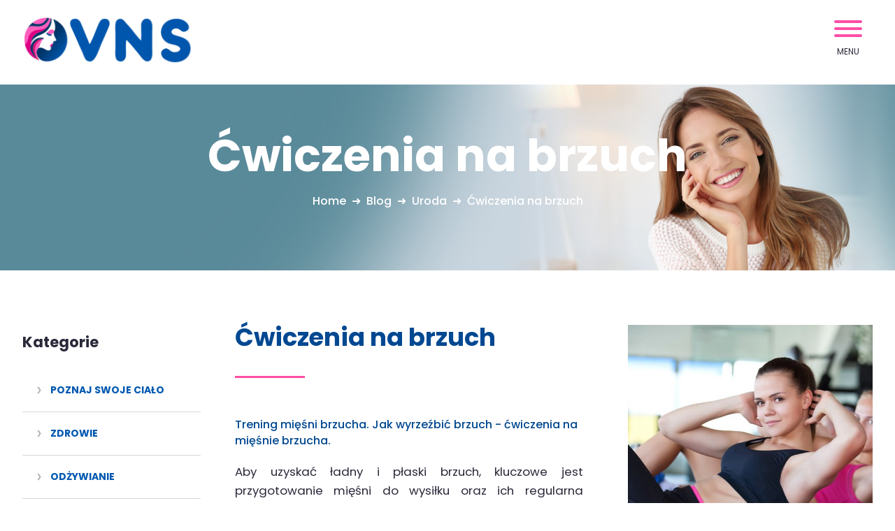

--- FILE ---
content_type: text/html; charset=utf-8
request_url: https://www.vns.pl/cwiczenia-na-brzuch.html
body_size: 9351
content:
<!DOCTYPE HTML>
<html lang="pl">
<head>
<!-- Google tag (gtag.js) -->
<script async src="https://www.googletagmanager.com/gtag/js?id=G-SRQXZ7BQRR"></script>
<script>
  window.dataLayer = window.dataLayer || [];
  function gtag(){dataLayer.push(arguments);}
  gtag('js', new Date());

  gtag('config', 'G-SRQXZ7BQRR');
</script>

  <title>Ćwiczenia na brzuch - vns.pl</title>
  <meta name="description" content="Ćwiczenia na brzuch Trening mięśni brzucha. Jak wyrzeźbić brzuch - ćwiczenia na mięśnie brzucha. Aby uzyskać ładny i płaski brzuch, kluczowe ..." />
  <meta name="generator" content="Quick.Cms.Ext v6.7" />
  <meta name="viewport" content="width=device-width, initial-scale=1" />
  <link rel="shortcut icon" href="favicon.png" type="image/x-icon">
  	
  <link rel="stylesheet" href="templates/default/style3.css" />
	<link rel="stylesheet" href="templates/default/style-sliders.css" />
	<link rel="stylesheet" href="templates/default/style-widgets.css" />
  <script src="plugins/jquery.min.js"></script>
	<script src="core/common.js"></script>	
    <script data-ad-client="ca-pub-7988263281750345" async src="https://pagead2.googlesyndication.com/pagead/js/adsbygoogle.js"></script>
</head>
<body id="page342" class="is-slider-header is-parent-page-243 is-img-list is-img-type-0 is-img-type-2 is-page-description">
<nav id="skiplinks" aria-label="skiplinks"><ul><li><a href="#menu-main">Przejdź do menu głównego</a></li><li><a href="#content">Przejdź do treści</a></li><li><a href="mapa-strony.html#page">Przejdź do mapy strony</a></li></ul></nav><div id="container">
  <div id="header">
    <header class="header__navigation container">
      <div id="logo">        <div id="title"><a href="././"><img src="templates/default/img/logo.png" alt="logo Vns" /></a></div> 
      </div>
      <div class="header__menu container" id="menu-main">
          <button class="hamburger hamburger--3dx" type="button">
    <span class="hamburger-box">
      <span class="hamburger-inner"></span>
    </span>
    <span class="hamburger-label">Menu</span>
  </button>
  <nav class="menu menu-1 menu-top menu-hamburger"><ul class="level-0-menu" aria-label="menu-1" role="menubar" aria-haspopup="true"><li class="level-0-el" role="none"><a href="./" class="menu__link" role="menuitem">Home</a></li><li class="level-0-el drop-down" role="none"><a href="poznajswojecialo.html" class="menu__link" role="menuitem">Poznaj swoje ciało</a><ul class="level-1-menu"><li class="level-1-el" role="none"><a href="fizjologia.html" class="menu__link" role="menuitem">Fizjologia </a></li><li class="level-1-el" role="none"><a href="ciaza-informacje.html" class="menu__link" role="menuitem">	Ciąża</a></li><li class="level-1-el" role="none"><a href="porod-informacje.html" class="menu__link" role="menuitem">Poród</a></li><li class="level-1-el" role="none"><a href="badania-kobiece.html" class="menu__link" role="menuitem">Badania kobiece</a></li></ul></li><li class="level-0-el drop-down" role="none"><a href="zdrowie.html" class="menu__link" role="menuitem">Zdrowie</a><ul class="level-1-menu"><li class="level-1-el" role="none"><a href="uklady.html" class="menu__link" role="menuitem">Układy</a></li><li class="level-1-el" role="none"><a href="choroby.html" class="menu__link" role="menuitem">Choroby </a></li><li class="level-1-el" role="none"><a href="badania.html" class="menu__link" role="menuitem">Badania</a></li><li class="level-1-el" role="none"><a href="profilaktyka.html" class="menu__link" role="menuitem">Profilaktyka</a></li></ul></li><li class="level-0-el drop-down" role="none"><a href="odzywianie-informacje.html" class="menu__link" role="menuitem">Odżywianie </a><ul class="level-1-menu"><li class="level-1-el" role="none"><a href="makroskladniki.html" class="menu__link" role="menuitem">Makroskładniki</a></li><li class="level-1-el" role="none"><a href="witaminy-i-woda.html" class="menu__link" role="menuitem">Witaminy i Woda</a></li><li class="level-1-el" role="none"><a href="mineraly.html" class="menu__link" role="menuitem">Minerały</a></li><li class="level-1-el" role="none"><a href="diety.html" class="menu__link" role="menuitem">Diety</a></li></ul></li><li class="level-0-el drop-down" role="none"><a href="dziecko.html" class="menu__link" role="menuitem">Dziecko</a><ul class="level-1-menu"><li class="level-1-el" role="none"><a href="i-miesiace-zycia.html" class="menu__link" role="menuitem">I miesiące życia</a></li><li class="level-1-el" role="none"><a href="1-rok-zycia.html" class="menu__link" role="menuitem">1 rok życia</a></li><li class="level-1-el" role="none"><a href="wiek-przedszkolny.html" class="menu__link" role="menuitem">Wiek przedszkolny</a></li><li class="level-1-el" role="none"><a href="wiek-szkolny.html" class="menu__link" role="menuitem">Wiek szkolny</a></li></ul></li><li class="level-0-el drop-down" role="none"><a href="uroda.html" class="menu__link" role="menuitem">Uroda </a><ul class="level-1-menu"><li class="level-1-el" role="none"><a href="skora.html" class="menu__link" role="menuitem">Skóra</a></li><li class="level-1-el" role="none"><a href="makijaz.html" class="menu__link" role="menuitem">Makijaż</a></li><li class="level-1-el" role="none"><a href="wlosy.html" class="menu__link" role="menuitem">Włosy</a></li><li class="level-1-el" role="none"><a href="cwiczenia.html" class="menu__link" role="menuitem">Ćwiczenia</a></li></ul></li><li class="level-0-el drop-down" role="none"><a href="kuchnia-informacje.html" class="menu__link" role="menuitem">Kuchnia</a><ul class="level-1-menu"><li class="level-1-el" role="none"><a href="kuchnia-regionu.html" class="menu__link" role="menuitem">Kuchnia regionu</a></li><li class="level-1-el" role="none"><a href="salatki-surowki.html" class="menu__link" role="menuitem">Sałatki, surówki</a></li><li class="level-1-el" role="none"><a href="potrawy-obiadowe.html" class="menu__link" role="menuitem">Potrawy obiadowe </a></li><li class="level-1-el" role="none"><a href="slodkosci.html" class="menu__link" role="menuitem">Słodkości</a></li></ul></li><li class="level-0-el selected-parent" role="none"><a href="blog.html" class="menu__link" role="menuitem">Blog</a></li><li class="level-0-el" role="none"><a href="kontakt.html" class="menu__link" role="menuitem">Kontakt</a></li></ul></nav>      </div>            
    </header>
		<div class="slider slider-1" id="slider-1"><ul><li class="slide20 img"><img src="files/blog.jpg"   width="1920" height="400"  alt="Slider 20" /></li></ul></div><script>$("#slider-1").quickslider({sAnimation:"fade",iPause:4000,mSliderHeight:"auto"});</script>	 		<header id="heading-1">
			  <h1 class="heading-1">Ćwiczenia na brzuch</h1><nav class="breadcrumb" aria-label="breadcrumb"><ol itemscope itemtype="https://schema.org/BreadcrumbList"><li itemprop="itemListElement" itemscope
          itemtype="https://schema.org/ListItem"><span itemprop="name"><a itemprop="item" href="./" >Home</a></span><meta itemprop="position" content="1" /></li><li itemprop="itemListElement" itemscope
          itemtype="https://schema.org/ListItem"><a itemprop="item" href="blog.html"><span itemprop="name">Blog</span></a><meta itemprop="position" content="2" /></li><li itemprop="itemListElement" itemscope
          itemtype="https://schema.org/ListItem"><a itemprop="item" href="blog-uroda.html"><span itemprop="name">Uroda </span></a><meta itemprop="position" content="3" /></li><li itemprop="itemListElement" itemscope
          itemtype="https://schema.org/ListItem"><a itemprop="item" href="cwiczenia-na-brzuch.html" aria-current="page"><span itemprop="name">Ćwiczenia na brzuch</span></a><meta itemprop="position" content="4" /></li></ol></nav>		</header>
	  </div>
  <div id="body">
    <div class="container">
      <div id="content">		<div id="column" class="blog">
			<div class="title">Kategorie</div>			<ul class="level-1-menu"><li class="level-1-el" role="none"><a href="poznaj-swoje-cialo.html" class="menu__link" role="menuitem">Poznaj swoje ciało</a></li><li class="level-1-el" role="none"><a href="zdrowie-blog.html" class="menu__link" role="menuitem">Zdrowie</a></li><li class="level-1-el" role="none"><a href="odzywianie-blog.html" class="menu__link" role="menuitem">Odżywianie </a></li><li class="level-1-el" role="none"><a href="dziecko-blog.html" class="menu__link" role="menuitem">Dziecko</a></li><li class="level-1-el" role="none"><a href="blog-uroda.html" class="menu__link" role="menuitem">Uroda </a></li><li class="level-1-el" role="none"><a href="kuchnia-blog.html" class="menu__link" role="menuitem">Kuchnia</a></li><li class="level-1-el" role="none"><a href="porady.html" class="menu__link" role="menuitem">Porady</a></li></ul>		</div>
	<link rel="stylesheet" href="plugins/owl-carousel/assets/owl.carousel.min.css">
	<script src="plugins/owl-carousel/owl-carousel/owl.carousel.min.js"></script>
<article id="page"  class="column"><ul class="images-column images-2"><li><a href="files/cwiczenia-4.jpg" class="quickbox[342]" title=""><img oncontextmenu="window.event.returnValue=false;" src="" class="lazy" data-src="files/580/cwiczenia-4.jpg"  width="580" height="642" alt="Ćwiczenia na brzuch" /></a></li></ul><div class="content"><h2 style="text-align: left;">Ćwiczenia na brzuch</h2>
<h3 style="text-align: left;">Trening mięśni brzucha. Jak wyrzeźbić brzuch - ćwiczenia na mięśnie brzucha.</h3>
<p style="text-align: justify;">Aby uzyskać ładny i płaski brzuch, kluczowe jest przygotowanie mięśni do wysiłku oraz ich regularna aktywacja. Zestaw ćwiczeń wykonywanych w domu może skutecznie zbudować i wyrzeźbić mięśnie brzucha, jeżeli są wykonywane z prawidłową techniką. Proste ćwiczenia, takie jak spięcia brzucha czy ćwiczenia skośne, mogą rozwijać mięśnie skośne brzucha i zapewniać ich wzmocnienie.</p>
<p style="text-align: justify;">Rutynowe ćwiczenia trening mięśniowe, które wciągną i ujędrnią brzuch, powinny być częścią codziennego programu ćwiczeń brzucha. Ważne jest, by pamiętać o czasie trwania ćwiczenia oraz o konieczności unikania przetrenowania mięśni brzucha. Aby utrzymać efekty ćwiczeń, warto również zwrócić uwagę na ćwiczenia dietę, która wspiera rozwój i utrzymanie zdrowych mięśni.</p>
<p style="text-align: justify;">Ćwiczenia regularnie wykonywane wzmacniające mięśnie, połączone z odpowiednio zbilansowanym odżywianiem, pozwolą nie tylko zbudować mięśnie brzucha, ale też ukształtować sylwetkę, zapewniając jej estetyczny wygląd i siłę.</p>
<p style="text-align: justify;"></p>
<p style="text-align: justify;"></p>
<h2>Mięśnie brzucha - trochę wiedzy</h2>
<p style="text-align: justify;">Anatomicznie, mięśnie brzucha składają się z kilku głównych grup: prostego mięśnia brzucha, mięśni skośnych zewnętrznych i wewnętrznych oraz mięśnia poprzecznego brzucha. Prosty mięsień brzucha, rozpoznawalny dzięki charakterystycznym "kaloryferowi", jest odpowiedzialny za zginalanie tułowia i utrzymywanie postawy. Mięśnie skośne brzucha, zewnętrzne i wewnętrzne, umożliwiają skręty i pochylanie ciała, a także pomagają w stabilizacji tułowia. Mięsień poprzeczny brzucha, będący najgłębszym mięśniem brzucha, funkcjonuje jak naturalny gorset, utrzymując narządy wewnętrzne i stabilizując dolną część pleców.</p>
<p style="text-align: justify;">Z fizjologicznego punktu widzenia, mięśnie brzucha pełnią kluczową rolę w wielu codziennych czynnościach, takich jak oddychanie, kasłanie, czy wydalanie. Pracują one synergicznie z innymi mięśniami core'a, czyli tzw. centrum ciała, wspierając ruchy w obrębie miednicy i kręgosłupa, co jest niezbędne dla prawidłowego funkcjonowania układu ruchu. Mięśnie brzucha są także zaangażowane w procesy stabilizacyjne, które są niezbędne dla sportowców w celu zapewnienia optymalnej siły i kontroli nad ruchami, co ma bezpośredni wpływ na wydajność i zapobieganie kontuzjom.</p>
<p style="text-align: justify;">Wytrenowane mięśnie brzucha są niezwykle ważne w kontekście zapobiegania i łagodzenia bólu kręgosłupa. Stanowią one bowiem istotny element systemu mięśniowego wspierającego kręgosłup i pomagają w utrzymaniu prawidłowej postawy ciała. Dzięki silnym mięśniom brzucha, rozkład ciężaru ciała jest bardziej równomierny, co redukuje nadmierne obciążenia na poszczególne odcinki kręgosłupa, zwłaszcza lędźwiowy. Wytrenowane mięśnie brzucha są niezwykle ważne w kontekście zapobiegania i łagodzenia bólu kręgosłupa. Stanowią one bowiem istotny element systemu mięśniowego wspierającego kręgosłup i pomagają w utrzymaniu prawidłowej postawy ciała. Dzięki silnym mięśniom brzucha, rozkład ciężaru ciała jest bardziej równomierny, co redukuje nadmierne obciążenia na poszczególne odcinki kręgosłupa, zwłaszcza lędźwiowy.</p>
<p style="text-align: justify;">Gdy mięśnie brzucha są słabe, inne mięśnie, w tym te w dolnej części pleców, muszą pracować ciężej, aby skompensować brak wsparcia, co często prowadzi do ich przeciążenia i bólu. Wzmocnienie mięśni brzucha, w szczególności mięśnia poprzecznego brzucha, które działają jak naturalny gorset, może pomóc w stabilizacji centralnej części ciała i odciążyć kręgosłup.</p>
<p style="text-align: justify;">Regularne ćwiczenia wzmacniające mięśnie brzucha mogą również poprawić ogólną siłę i funkcjonowanie mięśni core'a, co z kolei ułatwia wykonywanie ruchów codziennych i sportowych z mniejszym ryzykiem urazów. Dodatkowo, dobrze wytrenowane mięśnie brzucha pomagają w utrzymaniu optymalnego ciśnienia wewnątrzbrzusznego, które wspomaga kręgosłup w trakcie podnoszenia ciężarów czy wykonywania innych czynności wymagających siły. W rezultacie, osoby z silnymi mięśniami brzucha często doświadczają mniej problemów z bólem pleców i mają lepszą ogólną funkcjonalność ciała.</p>
<p style="text-align: justify;"></p>
<div class="widget widget-id-26 type-1"><div class="description"><p>Polecamy również:</p>
<p><a href="jaki-peeling-do-twarzy-jest-najlepszy-.html">Jaki peeling do twarzy jest najlepszy?</a> I <a href="jak-zamknac-luski-wlosa-.html">Jak zamknąć łuski włosa ?</a> I <a href="cwiczenia-na-brzuch.html">Ćwiczenia na brzuch</a> I <a href="maseczki-naturalne-do-twarzy.html">Naturalne maseczki</a> I <a href="jak-samemu-zrobic-mikrodermabrazje-.html">Jak samemu zrobić mikro - dermabrazję?</a> I <a href="jak-dobrac-kolor-pomadki-do-twarzy-.html">Jak dobrać kolor pomadki do twarzy?</a> I <a href="jesienna-pielegnacja-wlosow.html">Jesienna Pielęgnacja Włosów - Sekrety Zdrowych i Lśniących Włosów w Sezonie Jesiennym</a> I <a href="czym-mozna-zastapic-bieganie-.html">Czym można zastąpić bieganie?</a> I <a href="jak-ujedrnic-uda.html">Zgrabne nogi - jak wyszczuplić uda?</a> I <a href="delikatny-makijaz-sylwestrowy.html">Co to jest delikatny makijaż sylwestrowy?</a> I <a href="fryzura-na-sylwestra.html">Fryzury Sylwestrowe - inspiracje sylwestrowe</a> I <a href="jak-wyglada-manicure-krok-po-kroku.html">Jak wygląda manicure krok po kroku</a> I <a href="jak-prawidlowo-nakladac-krem.html">Jak prawidłowo nakładać krem?</a> I <a href="co-to-jest-serum.html">Co to jest serum?</a> I <a href="jakie-sa-rodzaje-skory.html">Jakie są rodzaje skóry?</a> I <a href="jak-poprawnie-nalozyc-roz-na-policzki.html">Jak poprawnie nałożyć róż na policzki?</a> I <a href="co-zrobic-zeby-piegi-zniknely.html">Co zrobić żeby piegi zniknęły?</a> I</p></div></div>
<p style="text-align: justify;"></p>
<h2>Ćwiczenia na płaski brzuch</h2>
<h3>Przykładowe ćwiczenia brzucha - wzmocnienie mięśni brzucha.</h3>
<p style="text-align: justify;">Przy każdym z poniższych ćwiczeń ważne jest, by wykonywać je z prawidłową techniką i kontrolować ruchy, aby zapewnić maksymalną efektywność i zminimalizować ryzyko kontuzji. Istotne jest przygotowanie mięśni brzucha - krótka rozgrzewka. Początkowo należy wykonywać ćwiczenia z mniejszą ilością powtórzeń, stopniowo zwiększając ich liczbę w miarę poprawy kondycji. Oto krótka rozgrzewka oraz kilka skutecznych ćwiczeń na płaski brzuch.</p>
<h3>Krótka rozgrzewka przed ćwiczeniami na mięśnie brzucha</h3>
<p style="text-align: justify;">Krótka rozgrzewka przed ćwiczeniami może składać się z kilku prostych ćwiczeń, które pomogą przygotować mięśnie do intensywnego treningu. Oto przykładowa krótka rozgrzewka:</p>
<ul>
<li>
<p style="text-align: justify;"><strong>Marsz w miejscu:</strong> Stój w miejscu i unosząc kolana naprzemiennie do góry, wykonuj marsz przez około 1-2 minuty, aby podgrzać mięśnie nóg.</p>
</li>
<li>
<p style="text-align: justify;"><strong>Ruchy biodrami:</strong> Stojąc w miejscu, wykonuj delikatne ruchy biodrami w przód i w tył przez 30 sekund. To pomoże rozciągnąć mięśnie brzucha.</p>
</li>
<li>
<p style="text-align: justify;"><strong>Krążenie ramion:</strong> Stań prosto i wykonuj krążące ruchy ramionami do przodu i do tyłu przez 30 sekund, aby rozgrzać górne partie ciała.</p>
</li>
<li>
<p style="text-align: justify;"><strong>Skręty tułowia: </strong>Stań w rozkroku i obracaj tułów w lewo i w prawo przez 30 sekund, aby rozciągnąć mięśnie boczne brzucha.</p>
</li>
<li>
<p style="text-align: justify;"><strong>Skłony boczne: </strong>Stań prosto i zrób kilka skłonów tułowia w lewo i w prawo, starając się dotknąć palcami stóp. Wykonuj te ruchy przez około 30 sekund.</p>
</li>
<li>
<p style="text-align: justify;"><strong>Plank:</strong> Na koniec rozgrzewki możesz wykonać krótki plank przez 20-30 sekund, aby wzmocnić mięśnie rdzenia i przygotować je do ćwiczeń na brzuch.</p>
</li>
</ul>
<p style="text-align: justify;">Pamiętaj, że celem rozgrzewki jest zwiększenie przepływu krwi do mięśni i poprawa elastyczności, aby uniknąć kontuzji podczas treningu. Po zakończeniu rozgrzewki, możesz przystąpić do ćwiczeń na mięśnie brzucha.</p>
<h3 style="text-align: center;"><br />Plank (deska):</h3>
<p style="text-align: justify;">Połóż się na brzuchu, a następnie unieś ciało, opierając się na przedramionach i palcach stóp. Utrzymaj ciało w prostej linii od głowy do pięt, nie pozwalając na opadanie bioder. Napnij mięśnie brzucha (napnij brzuch) i utrzymuj pozycję przez co najmniej 30 sekund.</p>
<p><img src="files/deska.jpg" alt="plank - deska" width="500" height="554" style="display: block; margin-left: auto; margin-right: auto;" /></p>
<h3 style="text-align: center;">Spięcia brzucha (crunches)</h3>
<p style="text-align: justify;">Połóż się na plecach z ugiętymi kolanami i stopami płasko na podłodze. Umieść ręce za głową lub skrzyżowane na klatce piersiowej. Unieś górną część tułowia w kierunku kolan, napinając mięśnie brzucha. Powoli opuść się z powrotem, nie dotykając podłogi plecami.</p>
<p><img src="files/cwiczenie.jpg" alt="spięcia brzucha" width="500" height="554" style="display: block; margin-left: auto; margin-right: auto;" /></p>
<h3 style="text-align: center;">Russian twist</h3>
<p style="text-align: justify;">Usiądź na podłodze, kolana ugięte, stopy uniesione nieco nad podłogę. Połóż dłonie na sobie lub trzymaj lekki ciężarek, piłeczkę. Obracaj tułów z boku na bok, napinając skośne mięśnie brzucha.</p>
<p><img src="files/cwiczenia2-2.jpg" alt="russian twist" width="500" height="554" style="display: block; margin-left: auto; margin-right: auto;" /></p>
<h3 style="text-align: center;">Rowerek:</h3>
<p style="text-align: justify;">Ćwiczenie na brzuch znane jako "rowerek" jest skutecznym ćwiczeniem, które angażuje mięśnie prostownika brzucha. Oto jak je wykonać: Połóż się na plecach na wygodnym podłożu, takim jak mata do ćwiczeń. Unikaj zginania szyi w tył i naciągania jej podczas ćwiczenia. Zegnij nogi w kolanach pod kątem prostym, tak aby łydki były równoległe do podłogi. Nogi powinny być uniesione nad podłogą. Postaw ręce za głową, z palcami lekko dotykającymi się na potylicy, ale nie ciągnij głowy rękoma. Podczas wydechu unosisz głowę, ramiona i górny tułów, próbując dotknąć łokciami przeciwnego kolana. Wyobraź sobie, że wykonujesz ruch podobny do pedałowania na rowerze. Przy wydechu zmień pozycję i spróbuj dotknąć łokciem przeciwnego kolana. Naprzemiennie powtarzaj ten ruch, kontynuując pedałowanie przez ustalony czas lub ilość powtórzeń. Podczas wykonywania ćwiczenia staraj się unosić łopatki z ziemi i napinać mięśnie brzucha. Nie napinaj szyi i nie ciągnij głowy za pomocą rąk. Kontynuuj ćwiczenie przez określoną liczbę powtórzeń lub przez określony czas, zwykle od 20 sekund do 1 minuty. Po zakończeniu ćwiczenia, opuść nogi i głowę na matę, aby się zrelaksować.</p>
<p><img src="files/rowerek.jpg" alt="rowerek - ćwiczenie" width="500" height="554" style="display: block; margin-left: auto; margin-right: auto;" /></p>
<h3 style="text-align: center;">Mountain climbers:</h3>
<p style="text-align: justify;">Zacznij w pozycji jak do pompki. Naprzemiennie przyciągaj kolana do klatki piersiowej, szybko zmieniając nogi, jakbyś wdrapywał się na górę.</p>
<p><img src="files/cwiczenia3.jpg" alt="mountain climbers" width="500" height="554" style="display: block; margin-left: auto; margin-right: auto;" /></p>
<h3 style="text-align: center;">Bicycle crunches:</h3>
<p>Połóż się na plecach z rękoma za głową. Naprzemiennie dotykaj łokciem przeciwnego kolana, jednocześnie prostując drugą nogę.</p>
<p><img src="files/cwiczenia4.jpg" alt="bicycle crunches" width="500" height="554" style="display: block; margin-left: auto; margin-right: auto;" /></p>
<h3 style="text-align: left;">Ćwiczenia z piłką </h3>
<p>Oto kilka przykładów ćwiczeń z dużą piłką, na której można się położyć lub usiąść, aby wzmocnić mięśnie brzucha:</p>
<p style="text-align: justify;"><strong>Russian Twist z dużą piłką:</strong> Siadaj na podłodze, zginając kolana i trzymając dużą piłkę obiema rękoma przed sobą. Unieś nogi kilka centymetrów nad ziemią i lekko odchyl tułów do tyłu. Skręcaj tułów w lewo i w prawo, próbując dotknąć piłką podłogi po każdej stronie ciała.<br /><strong><br /></strong><img src="files/pilka2-1.jpg" alt="ćwiczenia na piłce" width="500" height="554" style="margin: 5px 20px; float: left;" /><span style="text-align: start;"></span><strong>Ściśnięcie piłki (Ball Crunches):</strong> Połóż się na plecach z nogami ugiętymi w kolanach i stopami na ziemi. Trzymając dużą piłkę nad głową obiema rękoma, unieś ją w górę, jednocześnie unosząc głowę i ramiona od podłogi w kierunku kolan. Opuszczaj się z powrotem na podłogę i powtórz ruch.<br /><strong><br />Unoszenie nóg z piłką (Leg Raises with Ball):</strong> Leż na plecach, trzymając dużą piłkę między stopami. Unieś nogi z piłką w górę, utrzymując je proste, a następnie powoli opuszczaj nogi i piłkę w dół. Następnie unieś je z powrotem.<br /><strong><br />Plank z nogami na piłce (Plank with Ball Leg Tucks):</strong> Wejdź w pozycję planku, opierając przedramiona na podłodze, a nogi na dużej piłce. Pociągnij kolana w kierunku klatki piersiowej, przekształcając pozycję planku w kształt litery "V", a następnie wróć do pozycji wyjściowej.<br /><strong><br />Przenoszenie piłki (Ball Pass):</strong> Leż na plecach, trzymając dużą piłkę między rękoma i stopami. Unieś nogi i ręce jednocześnie, przenosząc piłkę między nimi. Powtórz ten ruch, utrzymując napięcie mięśni brzucha.<br /><strong><br />Podnoszenie górnej części tułowia z piłką (Ball Sit-Ups):</strong> Siadaj na podłodze, zgięte kolana i stopy na ziemi, trzymając dużą piłkę przed sobą. Unieś górną część tułowia, unosząc piłkę w kierunku nóg, a następnie opuszczaj się z powrotem na podłogę.<br /><br />Te ćwiczenia z dużą piłką mogą być skutecznym sposobem na wzmocnienie mięśni brzucha i poprawę stabilizacji rdzenia. Pamiętaj, aby wykonywać je z prawidłową techniką i dostosować intensywność do swojego poziomu zaawansowania.</p>
<p></p>
<p></p>
<h2>Dieta, a płaski brzuch</h2>
<p style="text-align: justify;"><img src="files/dieta-9.jpg" alt="dieta zdrowa" width="500" height="554" style="margin: 5px 20px; float: right;" />Aby osiągnąć płaski brzuch, konieczne jest połączenie odpowiedniej diety z regularnymi ćwiczeniami. Poniżej znajdują się ogólne wskazówki dotyczące diety i ćwiczeń, które mogą pomóc w osiągnięciu płaskiego brzucha:</p>
<h3 style="text-align: left;">Ogranicz spożycie kalorii</h3>
<p style="text-align: justify;">Aby schudnąć i pozbyć się nadmiaru tłuszczu w okolicach brzucha, konieczne jest spożywanie mniej kalorii, niż organizm potrzebuje do utrzymania wagi. Monitoruj swoje spożycie kalorii i staraj się utrzymywać deficyt kaloryczny.</p>
<h3 style="text-align: left;">Jedz zdrowe źródła białka</h3>
<p style="text-align: justify;">Białko pomaga zwiększyć uczucie sytości i wspiera proces utraty wagi. Włącz do swojej diety kurczaka, indyka, ryby, jaja, tofu i produkty mleczne o niskiej zawartości tłuszczu.</p>
<h3 style="text-align: left;">Wybieraj zdrowe tłuszcze</h3>
<p style="text-align: justify;">Unikaj tłuszczów nasyconych i trans, a zamiast tego wybieraj tłuszcze jednonienasycone i wielonienasycone, które są korzystne dla zdrowia serca. Dobre źródła to awokado, orzechy, nasiona chia i oliwa z oliwek.</p>
<h3 style="text-align: left;">Jedz dużo warzyw i owoców</h3>
<p style="text-align: justify;">Owoce i warzywa dostarczają błonnika, witamin i minerałów, a jednocześnie są niskokaloryczne. Pomagają one kontrolować apetyt i zapewniają cenne składniki odżywcze.</p>
<h3>Unikaj jedzenia wysokoprzetworzonych produktów spożywczych</h3>
<p>Produkty te często zawierają dużo kalorii, cukru i sztucznych dodatków. Wybieraj naturalne i nieprzetworzone produkty.</p>
<p style="text-align: justify;">Pamiętaj, że osiągnięcie płaskiego brzucha wymaga cierpliwości i regularności zarówno w diecie, jak i ćwiczeniach. Ważne jest także unikanie przesadnego spożycia alkoholu i redukowanie stresu, ponieważ nadmiar kortyzolu (hormonu stresu) może przyczynić się do odkładania tłuszczu w okolicach brzucha. Zawsze warto skonsultować się z lekarzem lub dietetykiem przed rozpoczęciem nowego programu żywieniowego lub treningowego, aby upewnić się, że jest on odpowiedni dla twojego zdrowia i potrzeb.</p>
<p></p>
<p></p>
<h2>Najczęściej zadawane pytania:</h2>
<ul id="tabMenu">
<li>
<h3>Kiedy zobaczę efekty ćwiczeń na mięśnie brzucha?</h3>
<div>Czas, w jakim zobaczysz efekty ćwiczeń na mięśnie brzucha, zależy od regularności ćwiczeń, diety i genetyki, ale można oczekiwać widocznych rezultatów po kilku tygodniach lub miesiącach.</div>
</li>
<li>
<h3>Ćwiczenia na mięśnie brzucha - jakie są skuteczne ćwiczenia na płaski brzuch?</h3>
<div>Skuteczne ćwiczenia na płaski brzuch to między innymi plank, brzuszki, nożyce, bicze, i ćwiczenia na przeprosty.</div>
</li>
<li>
<h3>Jak ćwiczyć brzuch - jakie są najlepsze ćwiczenia na brzuch?</h3>
<div>Najlepsze ćwiczenia na brzuch to plank, brzuszki, przysiady boczne i podciągania nóg do klatki piersiowej.</div>
</li>
<li>
<h3>Jak schudnąć z brzucha - dolne partie brzucha?</h3>
<div>Aby schudnąć z dolnych partii brzucha, ważne jest utrzymanie deficytu kalorycznego poprzez zdrową dietę i regularny trening ogólnorozwojowy.</div>
</li>
<li>
<h3>Jak wyrzeźbić brzuch, wymodelować mięśnie brzucha - "ćwiczenia kaloryfer" ?</h3>
<div>Ćwiczenia "kaloryfer" to różne odmiany planku, crunches, nożyce i inne ćwiczenia skupiające się na wyrzeźbieniu mięśni brzucha./
<div></div>
</div>
</li>
</ul></div></article>
      </div>
			
			
       
    </div>
  </div>
    
	
	<div id="foot-menu">			<div class="box one"><div class="widgets-list widgets-2"><ul><li id="widget-11" class="widget type-1"><div class="head">Uwaga!</div><div class="description"><p style="text-align: left;">Informacje zawarte w Portalu mają charakter edukacyjny, nie konsultacyjny i nie zastępują porady lekarskiej. Wydawcy serwisu nie mogą ponosić odpowiedzialności za błędy ani żadnych konsekwencji wynikających z zastosowania informacji zawartych w tym serwisie.</p>
<p style="text-align: left;"><br />Zapraszamy na portale: <br /><a href="http://www.szczawnica.top" target="_blank" rel="noopener">www.szczawnica.top</a><br /><a href="http://www.pieniny.net.pl/" target="_blank" rel="noopener">www.pieniny.net.pl</a><br /><a href="http://www.pieniny.com/" target="_blank" rel="noopener">www.pieniny.com</a><br /><br /></p></div></li><li id="widget-20" class="widget type-1"><div class="head">Dla kobiet i nie tylko...</div><div class="description"><p></p>
<p><img src="files/logo2.png" alt="logo vns" width="177" height="245" /></p></div></li></ul></div></div>

			<div class="box"><div class="head">Nawigacja:</div>  <button class="hamburger hamburger--3dx" type="button">
    <span class="hamburger-box">
      <span class="hamburger-inner"></span>
    </span>
    <span class="hamburger-label">Menu</span>
  </button>
  <nav class="menu menu-1 menu-top menu-hamburger"><ul class="level-0-menu" aria-label="menu-1" role="menubar"><li class="level-0-el" role="none"><a href="./" class="menu__link" role="menuitem">Home</a></li><li class="level-0-el" role="none"><a href="poznajswojecialo.html" class="menu__link" role="menuitem">Poznaj swoje ciało</a></li><li class="level-0-el" role="none"><a href="zdrowie.html" class="menu__link" role="menuitem">Zdrowie</a></li><li class="level-0-el" role="none"><a href="odzywianie-informacje.html" class="menu__link" role="menuitem">Odżywianie </a></li><li class="level-0-el" role="none"><a href="dziecko.html" class="menu__link" role="menuitem">Dziecko</a></li><li class="level-0-el" role="none"><a href="uroda.html" class="menu__link" role="menuitem">Uroda </a></li><li class="level-0-el" role="none"><a href="kuchnia-informacje.html" class="menu__link" role="menuitem">Kuchnia</a></li><li class="level-0-el selected-parent" role="none"><a href="blog.html" class="menu__link" role="menuitem">Blog</a></li><li class="level-0-el" role="none"><a href="kontakt.html" class="menu__link" role="menuitem">Kontakt</a></li></ul></nav></div>
			<div class="box">
				<div class="widgets-list widgets-4"><ul><li id="widget-10" class="widget type-1"><div class="head">Serwis:</div><div class="description"><p style="text-align: left;">Serwis zawiera tematy: ciąża, objawy ciąży, rozwój dziecka jak i również tematy dotyczące płodności kobiety, objawy płodności, cyklu miesiączkowego i inne. Nie brakuje tematów dotyczących żywienia, ćwiczeń, chorób. Znajdą się tu tematy: pielęgnacja paznokci, skóra, manicure, włosy, wizaż, stylizacja, kobiety, pedicure, kosmetyka, makijaż, uroda, kosmetyki, twarz, paznokcie, pielęgnacja piersi.</p></div></li></ul></div>			</div>

	</div>

  <div id="foot">		<footer>
			<div class="container">
				<div class="copy"><span>© Wszelkie prawa zastrzeżone vns.pl</span><!--<span class="polityka"></span> --></div>
			  <!-- 
					Read the license before you change the footer
					www.opensolution.org/licenses.html
				 -->
				<div class="os"><a href="http://opensolution.org/">Powered by Quick.CMS</a>
				

			</div>
		</footer>
	</div>
	
	
</div>

<script src="plugins/jquery.mobile-events.min.js"></script>
<script src="plugins/mmenu-light.js"></script>
<script src="core/libraries/quick.box.min.js"></script>
<script src="//cdnjs.cloudflare.com/ajax/libs/jquery.lazy/1.7.7/jquery.lazy.min.js"></script>
<script>
$(function($) {
    $("img.lazy").Lazy();
});
</script>



<!--  dostepność -->
<script type="text/javascript">
  var _userway_config = {
    /* uncomment the following line to override default position*/
    /* position: '2', */
    /* uncomment the following line to override default size (values: small, large)*/
    /* size: 'small', */
    /* uncomment the following line to override default language (e.g., fr, de, es, he, nl, etc.)*/
    /* language: 'pl', */
    /* uncomment the following line to override color set via widget (e.g., #053f67)*/
    /* color: '#1241ba', */
    /* uncomment the following line to override type set via widget (1=person, 2=chair, 3=eye, 4=text)*/
    /* type: '4', */
    /* uncomment the following lines to override the accessibility statement*/
    /* statement_text: "Our Accessibility Statement", */
    /* statement_url: "http://www.example.com/accessibility", */
    /* uncomment the following line to override support on mobile devices*/
    /* mobile: true, */
    account: 'DGa1Esc6dq'
  };
</script>


</body>
</html>

--- FILE ---
content_type: text/html; charset=utf-8
request_url: https://www.google.com/recaptcha/api2/aframe
body_size: 248
content:
<!DOCTYPE HTML><html><head><meta http-equiv="content-type" content="text/html; charset=UTF-8"></head><body><script nonce="qdMTeSvevTwfFOUATvT2tA">/** Anti-fraud and anti-abuse applications only. See google.com/recaptcha */ try{var clients={'sodar':'https://pagead2.googlesyndication.com/pagead/sodar?'};window.addEventListener("message",function(a){try{if(a.source===window.parent){var b=JSON.parse(a.data);var c=clients[b['id']];if(c){var d=document.createElement('img');d.src=c+b['params']+'&rc='+(localStorage.getItem("rc::a")?sessionStorage.getItem("rc::b"):"");window.document.body.appendChild(d);sessionStorage.setItem("rc::e",parseInt(sessionStorage.getItem("rc::e")||0)+1);localStorage.setItem("rc::h",'1769028521947');}}}catch(b){}});window.parent.postMessage("_grecaptcha_ready", "*");}catch(b){}</script></body></html>

--- FILE ---
content_type: text/css
request_url: https://www.vns.pl/templates/default/style-sliders.css
body_size: 1462
content:
/* Quick.Cms.Ext v6.x slider stylesheet */
/* Quick.Slider */

/* GLOBAL */
.quick-slider{position:relative;margin:auto;overflow:hidden;}
.quick-slider ul{padding:0;margin:0;list-style:none;}
.quick-slider-slide{position:absolute;left:0;top:0;width:100%;display:none;text-align:left;overflow:hidden;}
.quick-slider-slide:first-child{display:block;}
.quick-slider-nav-arrows{z-index:5;position:absolute;top:50%;transform:translateY(-50%);float:right;display:block;min-height:60px;height:40%;margin:0;padding:0px 10px;border:0;background:rgba(0,0,0,0.4);opacity:0.5;transition:all 0.3s ease;}
.quick-slider-nav-arrows:hover{opacity:1;}
.quick-slider-nav-arrows:before{content:"";display:block;position:relative;top:50%;transform:translateY(-50%);width:32px;height:32px;background:url('img/arrows.png') no-repeat 0 0;}
.quick-slider-nav-arrows-prev:before{background-position:0 -32px;}
.quick-slider-nav-arrows-next{right:0;}
.quick-slider-nav-arrows-prev{left:0;}
.quick-slider-nav-dots-wrapper{position:absolute;bottom:1.5rem;width:100%;list-style:none;text-align:center;}
.quick-slider-nav-dots-wrapper li{display:inline-block;}
.quick-slider-nav-dots{display:inline-block;width:14px;height:14px;margin:0 12px 0 0;background: rgb(254 78 165);border:1px solid #fff;color:transparent;font-size:0.5em;border-radius: 50%;}
.quick-slider-nav-dots.active, .quick-slider-nav-dots:hover{background: #fff;transition:all 0.3s ease;color:transparent;border:1px solid rgb(254 78 165)}
.quick-slider-slide .description a{color:inherit;}
.quick-slider-slide .description a:hover{text-decoration:none;}
div[id^="slider-"] > ul > li{display:none;} /* hide slides (and descriptions) before slider images will be loaded and everything is set */

/* CUSTOM - TOP SLIDER */
#slider-1{position:relative;clear:both;/*display:none;*/height:300px;overflow:hidden;color:var(--color-white);} /* height:300px; is default height, so page will not change its height after slider is loaded, so you should change it if your slider has different height */
#slider-1 li.img{line-height:0;}
#slider-1 li.img img{max-width:100%;height: auto;}
#slider-1 li.no-img{min-height:300px;}
#slider-1 .quick-slider-slide .description h2{font-size: 2.95em;font-weight:700;color:#fff;display:block;line-height: 1.25em;padding: 0 0 38px;position:relative;text-shadow: 2px 2px 2px #000000;}
#slider-1 .quick-slider-slide .description p{font-size: 1.33em;line-height: 1.5em;}
#slider-1 .quick-slider-slide .description h2:after{content:'';display:block;width: 100px;height: 3px;background: #FF4EA6;transition:all 0.5s ease;position: absolute;right: 0;bottom: 18px;}

#slider-1 .quick-slider-slide .description a { position: relative; z-index: 1; color: #fff; overflow: visible; border-color: transparent; background: #004891; padding: 12px 40px; letter-spacing: .12em; text-transform: uppercase; border-radius: 35px; text-align: center; vertical-align: middle; cursor: pointer; user-select: none; transition: .25s all ease; white-space: pre-wrap; margin-top: 30px; display: inline-block; font-size: 0.75em; font-weight: 500; } 
#slider-1 .quick-slider-slide .description a:before { content: ''; position: absolute; top: 0; right: 0; bottom: 0; left: 0; border-radius: inherit; z-index: -1; background: linear-gradient(to right,#004891,#1476d8,#004891); opacity: 1; transition: inherit; } 
#slider-1 .quick-slider-slide .description a:hover:before { opacity: 0; }

#slider-1 li:nth-child(odd) h2{animation-name: fadeInDown;transform-origin: center bottom;animation-duration:2s;animation-fill-mode: both;}
#slider-1 li:nth-child(odd) .description p{animation-name: fadeInUp;transform-origin: center bottom;animation-duration:2s;animation-fill-mode: both;}
#slider-1 li:nth-child(even) h2{animation-name:fadeInLeft;transform-origin: center bottom;animation-duration:2s;animation-fill-mode: both;}
#slider-1 li:nth-child(even) .description p{animation-name: fadeInRight;transform-origin: center bottom;animation-duration:2s;animation-fill-mode: both;}
#slider-1 li .description a{animation-name: fadeInUp;transform-origin: center bottom;animation-duration:2s;animation-fill-mode: both;}

#slider-1.bannerStatic{max-height: 400px;height:auto;line-height: 0;}
#slider-1.bannerStatic img{width:100%;}

/* CUSTOM - WIDGET SLIDER */
/* standard slider - images */
.slider .description{z-index:3;position:absolute;top: 26%;left: 0;min-width:150px;width: 60%;padding:1em;line-height:1.25em;color:var(--color-white);text-align: right;margin: 0 20%;}
.widget.type-3 .slider{clear:both;display:none;color:var(--color-white);text-align:center;}
.widget.type-3 .slider li.no-img{min-height:150px;}
.widget.type-3 .slider .description{top:0;left:0;width:100%;font-size:0.875em;}
/* subpages slider */
.pages-slider li{line-height:1.25em;} /* you can also set height here */
.pages-slider .image{float:left;padding-right:1em;}
.pages-slider .description{padding:0.5em 0;}
.pages-slider li.no-img .description{width:100%;}
.pages-slider .quick-slider-nav-arrows{top:20%;}
.pages-slider .quick-slider-nav-dots-wrapper{bottom:0px;text-align:center;}

@media print{
  /* PRINT STYLES */
  #slider-1, .quick-slider img, .quick-slider-nav-arrows, .quick-slider-nav-dots{display:none;}
}

@media screen and (max-width:1024px){
  .slider .description{top: 4%;margin: 0;width: 100%;padding-right: 5%;}
	#slider-1 .quick-slider-slide .description h2{font-size: 2.15em;}
	#slider-1 .quick-slider-slide .description a{padding: 8px 40px;margin-top:0;}
}
@media screen and (max-width:720px){
  .slider .description{top: 2%;margin: 0;width: 100%;padding-right: 5%;}
	#slider-1 .quick-slider-slide .description h2{font-size: 1.33em;}
	#slider-1 .quick-slider-slide .description a{padding: 4px 30px;}
	#slider-1 .quick-slider-slide .description p{font-size: 1em;}
	
}
@media screen and (max-width:640px){
  #slider-1 li.img img{max-width:inherit;}
	.is-page-home #slider-1{height: 315px !important;}
	#slider-1.bannerStatic{height:auto !important}
	#slider-1 li > img, #slider-1.bannerStatic > img{width:640px}
	#slider-1{height: 135px !important;}
}

@media screen and (max-width:420px){
	#slider-1 li.img img{margin-left:-150px}
	#slider-1 .quick-slider-slide .description p{text-shadow: 1px 1px 1px #000000;}
}

/* PLUGINS */


--- FILE ---
content_type: application/javascript
request_url: https://www.vns.pl/core/libraries/quick.box.min.js
body_size: 1637
content:
/* 
Quick.Box v1.3.2
@License:
  Code in this file (or any part of it) can be used only as part of Quick.Cms.Ext v6.7 or later. All rights reserved by OpenSolution.

Source files and docs: http://opensolution.org/docs/?p=en-design#libraries
*/
var oQuickBox=null;!function(h){h.fn.quickbox=function(i){var r={},u=0;function e(i,e){var n=h(e).attr("class");h(e).on("click",function(i){i.preventDefault()});var o=n.indexOf("["),t=n.indexOf("]"),a=n.substr(o+1,t-o-1);r[a]||(""==a&&(a="single"),r[a]||(r[a]=[])),r[a]&&(r[a][r[a].length]=h(e),h(e).on("click",{sIndex:a,iImage:r[a].length-1},function(i){!function(i,e,n){var o,t,a=void 0!==h(i).attr("data-quickbox-msg");if(!h("#quick-box").length){h("body").append('<div id="quick-box" onkeypress="keyUpHandler" ><div class="background"></div><div class="quick-box-container"><div class="image-wrapper"></div></div></div>'),sQuickGallery=e,iCurrentImage=n,u=r[sQuickGallery].length,"string"==typeof oConfig.sNavOutside&&("arrows"==oConfig.sNavOutside&&(o=!0),"close"==oConfig.sNavOutside&&(t=!0),"all"==oConfig.sNavOutside&&(o=t=!0)),h("#quick-box "+(void 0!==t?"":".image-wrapper")).prepend('<a href="#" class="close" aria-label="close">x</a>'),h("#quick-box "+(void 0!==o?"":".image-wrapper")).prepend('<a href="#" class="prev arrow">'+oConfig.sPrevious+'</a><a href="#" class="next arrow">'+oConfig.sNext+"</a>"),!0==a?function(i){h("#quick-box .image-wrapper").removeClass("image-wrapper").addClass("content-wrapper"),h("#quick-box .prev, #quick-box .next").remove(),h("#quick-box .content-wrapper").prepend(h("."+i).clone()),h("#quick-box .content-wrapper ."+i).show(),d()}(h(i).attr("data-quickbox-msg")):g(),"single"!=sQuickGallery&&(h("#quick-box").on("swipeleft",function(){p("next",!0)}),h("#quick-box").on("swiperight",function(){p("prev",!0)}),h(window).on("orientationchange",function(i){g()})),h(window).resize(function(){!0==a?d():(h("#quick-box .quick-box-container img").css({height:"auto",width:"auto"}),l())});function c(i){i.preventDefault(),h("#quick-box").remove(),document.onkeyup=null}h("#quick-box .background, #quick-box .close").on("click",function(i){c(i)}),0<h("#quick-box .close-box").length&&h("#quick-box .close-box").on("click",function(i){c(i)}),h("#quick-box .prev").on("click",function(i){p("prev"),i.preventDefault()}),h("#quick-box .next").on("click",function(i){p("next"),i.preventDefault()}),h("#quick-box")&&(document.onkeyup=s)}}(this,i.data.sIndex,i.data.iImage)}))}function s(i){37==i.keyCode&&0<h("#quick-box .prev:visible").length&&p("prev"),39==i.keyCode&&0<h("#quick-box .next:visible").length&&p("next"),27==i.keyCode&&h("#quick-box").remove()}function g(){h("#quick-box .image-wrapper img").length&&h("#quick-box .image-wrapper img").remove(),l(),h("#quick-box .prev span, #quick-box .next span").hide(),h("#quick-box .image-wrapper .loading").remove(),h("#quick-box .image-wrapper").append(oConfig.sLoading),h("#quick-box .description").hide();h("<img oncontextmenu='window.event.returnValue=false;' />").attr("src",r[sQuickGallery][iCurrentImage].attr("href")).on("load",function(){h("#quick-box .prev span, #quick-box .next span").show(),h("#quick-box .image-wrapper .loading").remove(),h("#quick-box .image-wrapper").append(h(this)),h("#quick-box .description").remove(),void 0!==r[sQuickGallery][iCurrentImage].attr("title")&&""!=r[sQuickGallery][iCurrentImage].attr("title")&&h("#quick-box .quick-box-container").append('<p class="description">'+r[sQuickGallery][iCurrentImage].attr("title")+"</p>").show(),h("#quick-box .close").show(),0==iCurrentImage||"single"==sQuickGallery?h("#quick-box .prev").hide():h("#quick-box .prev").show(),iCurrentImage==u-1||"single"==sQuickGallery?h("#quick-box .next").hide():h("#quick-box .next").show(),h("#quick-box .navigation").length&&h("#quick-box .navigation").remove(),1<u&&"single"!=sQuickGallery&&h("#quick-box .image-wrapper").append('<div class="navigation"><p class="navigation__numbers"><span class="navigation__current">'+(iCurrentImage+1)+'</span><span class="navigation__sep">/</span><span class="navigation__all">'+u+"</span></p></div>"),l()})}function d(){iTopPos=Math.round((h(window).height()-h("#quick-box .content-wrapper").height())/2)+"px",iLeftPos=Math.round((h(window).width()-h("#quick-box .content-wrapper").width())/2)+"px",h("#quick-box .quick-box-container").animate({top:iTopPos,left:iLeftPos})}function o(i){h("#quick-box .quick-box-container img").css({height:i.iImageHeight+"px",width:i.iImageWidth+"px"}),h("#quick-box .description").css({position:"absolute",bottom:"0px"});var e=parseInt(h("#quick-box .description").height())+10;h("#quick-box .image-wrapper .navigation").css("bottom",e+"px"),!0===oConfig.bFullSizeLink&&(h("#quick-box .navigation .full-size").remove(),h("#quick-box .navigation").append('<a href="'+r[sQuickGallery][iCurrentImage].attr("href")+'" class="full-size" target="_blank">Full size</a>'))}function l(){var i,e,n={iWindowHeight:h(window).height(),iWindowWidth:h(window).width(),iImageHeight:h("#quick-box .quick-box-container img").height(),iImageWidth:h("#quick-box .quick-box-container img").width()};n=function(i){var e=0<i.iImageHeight?Math.round(i.iImageHeight/i.iImageWidth*100)/100:0;return 1<=e?(i.iWindowHeight<i.iImageHeight||i.iWindowWidth<i.iImageWidth)&&(i.iImageHeight=i.iWindowHeight,i.iImageWidth=Math.round(i.iImageHeight/e),i.iWindowWidth<i.iImageWidth&&(i.iImageWidth=i.iWindowWidth,i.iImageHeight=Math.round(i.iImageWidth*e)),o(i)):0<e&&(i.iWindowWidth<i.iImageWidth||i.iWindowHeight<i.iImageHeight)&&(i.iImageWidth=i.iWindowWidth,i.iImageHeight=Math.round(i.iImageWidth*e),i.iWindowHeight<i.iImageHeight&&(i.iImageHeight=i.iWindowHeight,i.iImageWidth=Math.round(i.iImageHeight/e)),o(i)),i}(n),h("#quick-box .description").css({width:n.iImageWidth+"px"}),h("#quick-box .quick-box-container").height(),i=Math.round((n.iWindowHeight-n.iImageHeight)/2)+"px",e=Math.round((n.iWindowWidth-n.iImageWidth)/2)+"px",h("#quick-box .quick-box-container").css({top:i,left:e})}function p(i,e){if("prev"==i&&-1<iCurrentImage-1){iCurrentImage-=1;var n=!0}if("next"==i&&iCurrentImage+1<u){iCurrentImage+=1;n=!0}if(n)if(e){var o=h(window).width();"next"==i&&(o="-"+h("#quick-box .quick-box-container").width()),h("#quick-box .quick-box-container").animate({left:o+"px"},500,function(){g(),n=null})}else g(),n=null}return iCurrentImage=0,sQuickGallery=null,aDefault={sNavOutside:"null",bFullSizeLink:!0,sLoading:'<span class="loading">Loading...</span>',sPrevious:'<span class="wai">Previous</span>',sNext:'<span class="wai">Next</span>'},oConfig={},oConfig=h.extend({},aDefault,i),this.each(e),this.changeContentPosition=d,this.addLinkToCache=e,this}}(jQuery);

--- FILE ---
content_type: application/javascript
request_url: https://www.vns.pl/core/common.js
body_size: 4930
content:
/* 
License:
  Code in this file (or any part of it) can be used only as part of Quick.Cms.Ext v6.0 or later. All rights reserved by OpenSolution.
*/

var aCommonConf={aPanelLink:{EDIT:{page:!0,widget:!0},LIST:!0,DEL:!0}};function checkAll(e,t){$("input:checkbox:visible."+e).prop("checked",t)}function bindCheckAll(e,t){$(e).on("click",function(){checkAll(void 0===t?"status":t,$(this).prop("checked"))})}function createCookie(e,t,i){if(t=encodeURIComponent(t),i){var n=new Date;n.setTime(n.getTime()+24*i*60*60*1e3);var o="; expires="+n.toGMTString()}else o="";document.cookie=e+"="+t+o}function getCookie(e){for(var t=e+"=",i=document.cookie.split(";"),n=0;n<i.length;n++){for(var o=i[n];" "==o.charAt(0);)o=o.substring(1,o.length);if(0==o.indexOf(t))return decodeURIComponent(o.substring(t.length,o.length))}return null}function delCookie(e){createCookie(e,"",-1)}function del(e){if("object"==typeof e){var t=$(e).closest("tr").find("th.name > a:first-child");if(t.length>0)e=' "'+t.text()+'"';else e=' "'+$(e).closest("tr").find("th.name").text()+'"'}else"string"==typeof e||(e="");return!!confirm(("undefined"==typeof aQuick?"":aQuick.sDelShure)+e+" ?")}function newPopupWindowOpen(){$(".open-popup").on("click",function(e){e.preventDefault(),void 0===$(this).data("popup-width")&&$(this).data("popup-width",900),void 0===$(this).data("popup-height")&&$(this).data("popup-height",550),void 0===$(this).data("popup-top")&&$(this).data("popup-top",50),void 0===$(this).data("popup-left")&&$(this).data("popup-left",100),window.open($(this).attr("href"),"","width="+$(this).data("popup-width")+",height="+$(this).data("popup-height")+",top="+$(this).data("popup-top")+",left="+$(this).data("popup-left"))})}function createFrontEndEdit(e){$("#page").prepend(function(){return $("<ul>",{class:"options"}).prepend(function(){var t=[$("<li>").prepend(function(){if(!0===aCommonConf.aPanelLink.EDIT.page)return $("<a>",{href:e.sAdminFile+"?p=pages-form&iPage="+e.iPage+"&sLanguage="+e.sLang,class:"panel-link edit",title:e.Edit,text:e.Edit})}),$("<li>").prepend(function(){if(!0===aCommonConf.aPanelLink.DEL)return $("<a>",{href:e.sAdminFile+"?p=pages&iItemDelete="+e.iPage+"&sLanguage="+e.sLang+"&sVerify="+e.sVerify,class:"panel-link delete",title:e.Delete,text:e.Delete}).on("click",function(){return del(e.Operation_sure_delete)})})];if($("body.is-subpages-list").length&&void 0!==e.Subpage_list&&!0===aCommonConf.aPanelLink.LIST){t.unshift($("<li>").prepend(function(){return $("<a>",{href:e.sAdminFile+"?p=pages&iPageNews="+e.iPage+"&sLanguage="+e.sLang,class:"panel-link list",title:e.Subpage_list,text:e.Subpage_list})}))}return t})}),!0===aCommonConf.aPanelLink.EDIT.widget&&$("#container .widget").each(function(){var t;$(this).attr("id")?t=$(this).attr("id").match(/\d+/)[0]:$(this).is('[class*="widget-id-"]')&&(t=$(this).attr("class").match(/widget\-id\-(\d+)/)[1]),void 0!==t&&("static"==$(this).css("position")&&$(this).addClass("widget-edit-inside"),$(this).prepend(function(){return $("<span>",{class:"widget-edit"}).prepend(function(){return $("<a>",{href:e.sAdminFile+"?p=widgets-form&iWidget="+t+"&sLanguage="+e.sLang,class:"panel-link edit",title:e.Edit,text:e.Edit})})}))})}function scrollToElement(e,t=10,i=1e3){setTimeout(function(){$(e).length&&$("body,html").animate({scrollTop:$(e).offset().top-t},i)},10)}function removeHash(){history.pushState("",document.title,location.pathname+location.search)}function checkScrollToElements(){if(/sSort=|iPage=|sSearch=/.test(location.href)){var e=40;$(".products__sort").length?e=100:$(".content .widget.type-29").length&&(e=$(".content .widget.type-29").outerHeight(!0)),scrollToElement(".pages-scroll:last-of-type",e)}}function ucfirstJS(e){return"string"!=typeof e?"":e.charAt(0).toUpperCase()+e.slice(1)}function initMenus(){var e=$("button.hamburger");if(0==e.length)return!1;var t=new MmenuLight(document.querySelector(".menu-hamburger"),"(max-width: 1320px)"),i=(t.navigation({title:"Menu"}),t.offcanvas({})),n=function(t){e.removeClass("is-active"),t.stopImmediatePropagation()};e.click(function(){$("body.mm-ocd-opened").length?(e.removeClass("is-active"),i.close()):(e.addClass("is-active"),i.open())}),i.backdrop.addEventListener("touchstart",n),i.backdrop.addEventListener("mousedown",n)}

// ONLOAD
jQuery(function(){
	
	plugins = { counter: $(".counter") };
	
  initMenus( );
  if( jQuery().quickbox ){ oQuickBox = $('a[class*="quickbox"]').quickbox();}
  newPopupWindowOpen( );
  checkScrollToElements( );
	counterJquery( );
	menuTabs( );
	
	fPreloader( );
	
	
  /*$('.form_head.hideblock.krok').click( function() {
		$('.form_head.hideblock.krok').removeClass( "check" );
    $( this ).toggleClass( "check" );
  });
		
  $('.form_head.hideblock.krok1').click( function() {
    $( '#krok1' ).slideToggle( );
		$( '#krok2' ).hide( );
		$( '#krok3' ).hide( );
		// $("body,html").animate({ scrollTop: $("#krok1").offset().top });
  });
  $('.form_head.hideblock.krok2').click( function() {
    $( '#krok2' ).slideToggle( );
		$( '#krok1' ).hide( );
		$( '#krok3' ).hide( );
		// $("body,html").animate({ scrollTop: $("#krok2").offset().top });
  });
  $('.form_head.hideblock.krok3').click( function() {
		$( '#krok3' ).slideToggle( );
    $( '#krok2' ).hide( );
		$( '#krok1' ).hide( );
		
		// $("body,html").animate({ scrollTop: $("#krok3").offset().top });
  });*/
	
  
	$( '#column.menu ul li.drop-down' ).prepend('<div class="arrow"></div>');
  $( '#column.menu li.selected' ).parents('ul').show(); 
	
	
	$( '#column.menu ul li.drop-down > .arrow' ).click( function(e){ 
    e.preventDefault();
		$(this).parent().find('ul:first').not(":animated").slideToggle(300);
  });

  $('.header__menu .level-0-menu .drop-down > a').click(function(event) {
    event.preventDefault();
  }); 
	
}); // end ONLOAD 

$(window).on('scroll', function(e) {
	if( $('#owl-products13').length && isScrolledIntoView( $('#owl-products13') ) ) {
		$( '#foot-onas' ).addClass( 'show' );
	}
})

/* PLUGINS */

function displayNotice( iId, iLocation, bOnce ){
  var iNoticeClosed = getCookie( 'iNoticeClosed-'+iId );
  if( typeof iNoticeClosed === 'undefined' || iNoticeClosed != 1 ){
    if( iLocation == 3 ){
      $('body').append( '<div class="widget-dark-background">&nbsp;</div>' );
      $('.widget-dark-background').delay(400).fadeIn('fast');
      $( '.widget.id-'+iId ).delay(500).fadeIn();
    }
    else if( iLocation == 1 ){
      $( '.widget.id-'+iId ).show();
    }
    else{
      $( '.widget.id-'+iId ).delay(500).slideDown();
    }
    $( '.widget.id-'+iId+' .close' ).click( function(){
      $( '.widget.id-'+iId ).slideUp('fast', function(){ $('.widget-dark-background').fadeOut('fast',function(){this.remove();}); } )
      createCookie( 'iNoticeClosed-'+iId, 1 );
      return false;
    });
    if( bOnce )
      createCookie( 'iNoticeClosed-'+iId, 1 );
  }
}
	/**
	 * jQuery Count To
	 * @description Enables Count To plugin
	 */
function counterJquery(){
  	
	
	if (plugins.counter.length) {
		var i;
		
		for (i = 0; i < plugins.counter.length; i++) {
			var $counterNotAnimated = $(plugins.counter[i]).not('.animated');
			$(document).on("scroll", $.proxy(function () {
					var $this = this;

					if ((!$this.hasClass("animated")) && (isScrolledIntoView($this))) {
						$this.countTo({
							refreshInterval: 40,
							from: 0,
							to: parseInt($this.text(), 10),
							speed: $this.attr("data-speed") || 1000,
							formatter: function (value, options) {
								value = value.toFixed(options.decimals);
								if (value > 10000) {
									var newValue = "",
										stringValue = value.toString();

									for (var k = stringValue.length; k >= 0; k -= 3) {
										if (k <= 3) {
											newValue = ' ' + stringValue.slice(0, k) + newValue;
										} else {
											newValue = ' ' + stringValue.slice(k - 3, k) + newValue;
										}
									}

									return newValue;
								} else {

									return value;
								}
							}
						});
						$this.addClass('animated');
					}
				}, $counterNotAnimated))
				.trigger("scroll");
		}
	}
}

function isScrolledIntoView(elem) {
	var isNoviBuilder = window.xMode;
		if (!isNoviBuilder) {
			return elem.offset().top + elem.outerHeight() >= $(window).scrollTop() && elem.offset().top <= $(window).scrollTop() + $(window).height();
		}
		else {
			return true;
		}
	}
	
	//-- Plugin implementation
(function($) {
  $.fn.countTo = function(options) {
    return this.each(function() {
      //-- Arrange
      var FRAME_RATE = 60; // Predefine default frame rate to be 60fps
      var $el = $(this);
      var countFrom = parseInt($el.attr('data-count-from'));
      var countTo = parseInt($el.attr('data-count-to'));
      var countSpeed = $el.attr('data-count-speed'); // Number increment per second

      //-- Action
      var rafId;
      var increment;
      var currentCount = countFrom;
      var countAction = function() {              // Self looping local function via requestAnimationFrame
        if(currentCount < countTo) {              // Perform number incremeant
          $el.text(Math.floor(currentCount));     // Update HTML display
          increment = countSpeed / FRAME_RATE;    // Calculate increment step
          currentCount += increment;              // Increment counter
          rafId = requestAnimationFrame(countAction);
        } else {                                  // Terminate animation once it reaches the target count number
          $el.text(countTo);                      // Set to the final value before everything stops
          //cancelAnimationFrame(rafId);
        }
      };
      rafId = requestAnimationFrame(countAction); // Initiates the looping function
    });
  };
}(jQuery));

//-- Executing
$('.number-counter').countTo();

function fPreloader() {
	if($('.preloader').length){
		$('.preloader').delay(500).fadeOut(500);
	}
}


function menuTabs( ){  
  $(function() {
    $( '#tabMenu li' ).click( function(){
			
      if( !$( this ).hasClass( 'selected' ) ){
				$( '#tabMenu li' ).removeClass( 'selected' );
				$( this ).toggleClass( 'selected' );
				return false;
      } 
			else{
				$( this ).toggleClass( 'selected' );
				return false;
			}
    })
	
  });
} // end function menuTabs

/* 
Quick.Slider v1.3.8
@License:
  Code in this file (or any part of it) can be used only as part of Quick.Cms.Ext v6.7 or later. All rights reserved by OpenSolution.

Source files and docs: http://opensolution.org/docs/?p=en-design#libraries
*/
!function(A){A.fn.quickslider=function(w){return this.each(function(){var i={iPause:4e3,iAnimateSpeed:500,mSliderHeight:null,sPrevious:'<span class="wai">Previous</span>',sNext:'<span class="wai">Next</span>',bAutoPlay:!0,bPauseOnHover:!0,bNavArrows:!0,bNavDots:!0,sAnimation:"fade",bKeyboard:!1},e=this,o={},l=3,r={oSliderWrapper:A(this),oDots:null,oSlides:A(this).children().children(),iNextSlide:0,iPrevSlide:0,iTimer:0,bHoldPause:!1},t=null;function n(){return!A(r.oSlides[r.iPrevSlide]).is(":animated")}r.oFirstSlide=r.oSlides.eq(0),r.oFirstImage=r.oFirstSlide.find("img");var s,a,d,u={iPosition:0,iAllSlidesWidth:0,iFrameWidth:0,iNewPosition:0,iMaxPosition:0};function p(){!0===n()&&(r.iPrevSlide=r.iNextSlide--,r.iNextSlide<0&&(r.iNextSlide=r.oSlides.length-1),c(0))}function S(){!0===n()&&(r.iPrevSlide=r.iNextSlide++,r.iNextSlide>=r.oSlides.length&&(r.iNextSlide=0),c(1))}function c(i,e){if(!0===n()){if(void 0!==e&&(r.iPrevSlide=r.iNextSlide,r.iNextSlide=e,r.iNextSlide==r.iPrevSlide))return!1;"scroll"==o.sAnimation?function(i){var e=i?"":"-",t=i?"-":"";A(r.oSlides[r.iNextSlide]).css("left",e+(r.oSliderWrapper.width()+l)+"px"),A(r.oSlides[r.iPrevSlide]).animate({left:t+r.oSliderWrapper.width()+"px"},o.iAnimateSpeed+5,function(){A(this).css("left",e+(r.oSliderWrapper.width()+l)+"px")}),A(r.oSlides[r.iNextSlide]).animate({left:"0px"},o.iAnimateSpeed)}(i):"list"==o.sAnimation?function(i){i?(u.iNewPosition=u.iPosition+u.iFrameWidth,u.iNewPosition>u.iMaxPosition&&(u.iNewPosition=u.iMaxPosition),u.iNewPosition==u.iPosition&&u.iNewPosition==u.iMaxPosition?u.iPosition=0:u.iPosition=u.iNewPosition):(u.iPosition-=u.iFrameWidth,u.iPosition<0&&(u.iPosition=0));r.oSliderWrapper.find("ul").animate({left:"-"+u.iPosition+"px"})}(i):"vertical"==o.sAnimation?function(i){var e=i?"":"-",t=i?"-":"";A(r.oSlides[r.iNextSlide]).css("top",e+(r.oSliderWrapper.height()+l)+"px"),A(r.oSlides[r.iPrevSlide]).animate({top:t+r.oSliderWrapper.height()+"px"},o.iAnimateSpeed,function(){A(this).css("top",e+(r.oSliderWrapper.height()+l)+"px")}),A(r.oSlides[r.iNextSlide]).animate({top:"0px"},o.iAnimateSpeed)}(i):"fade"==o.sAnimation?(r.oSlides.fadeOut(o.iAnimateSpeed),A(r.oSlides[r.iNextSlide]).fadeIn(o.iAnimateSpeed)):(r.oSlides.hide(),A(r.oSlides[r.iNextSlide]).show()),"auto"==o.mSliderHeight&&v(),o.bNavDots&&f(),1==o.bAutoPlay&&!1===r.bHoldPause&&h()}}function h(){o.iPause&&0<o.iPause&&(clearTimeout(r.iTimer),r.iTimer=setTimeout(function(){S()},o.iPause))}function f(){r.oDots.removeClass("active"),A(r.oDots.get(r.iNextSlide)).addClass("active")}function m(){var i=0<r.oFirstImage.length&&r.oFirstImage[0];if(!0!==A.isNumeric(o.mSliderHeight)&&!1!==i&&(i.naturalHeight<1||!0!==i.complete))return i.naturalHeight<1&&(t=setInterval(function(){0<i.naturalHeight&&(clearInterval(t),t=!0,r.oSliderWrapper.height(i.naturalHeight))},100)),A(i).on("load",function(){clearInterval(t),m()}),!1;null===o.mSliderHeight?(P(),r.oSliderWrapper.height(r.oFirstSlide.height()),r.oSlides.height(r.oFirstSlide.height())):"auto"==o.mSliderHeight?v():A.isNumeric(o.mSliderHeight)&&(P(),r.oSliderWrapper.height(o.mSliderHeight))}function v(){P(),r.oSliderWrapper.height(r.oSlides.eq(r.iNextSlide).height())}function P(){r.oSliderWrapper.height("auto"),r.oSlides.height("auto")}function x(){var i={left:r.oSliderWrapper.width()+l+"px",display:"block",opacity:"1"};r.oSlides.css(i),r.oSlides.eq(r.iNextSlide).css("left","0px")}function g(){var i={top:r.oSliderWrapper.height()+l+"px",display:"block",opacity:"1"};r.oSlides.css(i),r.oSlides.eq(r.iNextSlide).css("top","0px")}function N(){var i=r.oSlides.last().find("img");if(0<i.length&&!0!==i[0].complete)return A(i[0]).on("load",N),!1;u.iAllSlidesWidth=r.oSlides.length*r.oSlides.outerWidth(),u.iFrameWidth=Math.floor(r.oSliderWrapper.width()/r.oSlides.outerWidth())*r.oSlides.outerWidth(),u.iMaxPosition=u.iAllSlidesWidth-r.oSliderWrapper.width(),r.oSliderWrapper.find("ul").width(u.iAllSlidesWidth+"px"),o.bNavDots=!1}function W(){r.oSliderWrapper.focusin(function(){A(document).keyup(function(i){!function(i){37==i.keyCode&&p(),39==i.keyCode&&S()}(i)})}).focusout(function(){A(document).unbind("keyup")})}return r.oSliderWrapper.show(),0<(o=A.extend({},i,w)).iPause&&o.iAnimateSpeed>=o.iPause&&(o.iAnimateSpeed=o.iPause/2),r.oSliderWrapper.addClass("quick-slider"),r.oSlides.addClass("quick-slider-slide"),m(),1<r.oSlides.length&&("scroll"==o.sAnimation?x():"vertical"==o.sAnimation?g():"list"==o.sAnimation&&N(),o.bNavArrows&&(a=A('<a href="#prev" class="quick-slider-nav-arrows quick-slider-nav-arrows-prev">'+o.sPrevious+"</a>"),d=A('<a href="#next" class="quick-slider-nav-arrows quick-slider-nav-arrows-next">'+o.sNext+"</a>"),a.on("click",function(i){i.preventDefault(),r.bHoldPause=!0,p()}),d.on("click",function(i){i.preventDefault(),r.bHoldPause=!0,S()}),A(r.oSliderWrapper).append(a,d)),o.bNavDots&&(s=A(r.oSliderWrapper).append('<ol class="quick-slider-nav-dots-wrapper"></ol>'),r.oSlides.each(function(e){A(this).addClass("slide-i-"+(e+1));var i=A('<li><a href="#'+(e+1)+'" class="quick-slider-nav-dots">'+(e+1)+"</a></li>");i.on("click",function(i){i.preventDefault(),r.bHoldPause=!0,c(1,e)}),s.find(".quick-slider-nav-dots-wrapper").append(i)}),r.oDots=A(r.oSliderWrapper).find(".quick-slider-nav-dots")),o.bKeyboard&&W(),A(function(){r.oSliderWrapper.on("swipeleft",function(){S(),clearTimeout(r.iTimer)}),r.oSliderWrapper.on("swiperight",function(){p(),clearTimeout(r.iTimer)})}),o.bPauseOnHover&&o.iPause&&0<o.iPause&&r.oSliderWrapper.on("mouseenter",function(){clearTimeout(r.iTimer)}).on("mouseleave",function(){r.bHoldPause=!1,1==o.bAutoPlay&&h()}),o.bNavDots&&f(),1==o.bAutoPlay&&h()),A(window).on("resize",function(){"auto"==o.mSliderHeight?v():m(),"scroll"==o.sAnimation?x():"vertical"==o.sAnimation?g():"list"==o.sAnimation&&N()}),e})}}(jQuery);




